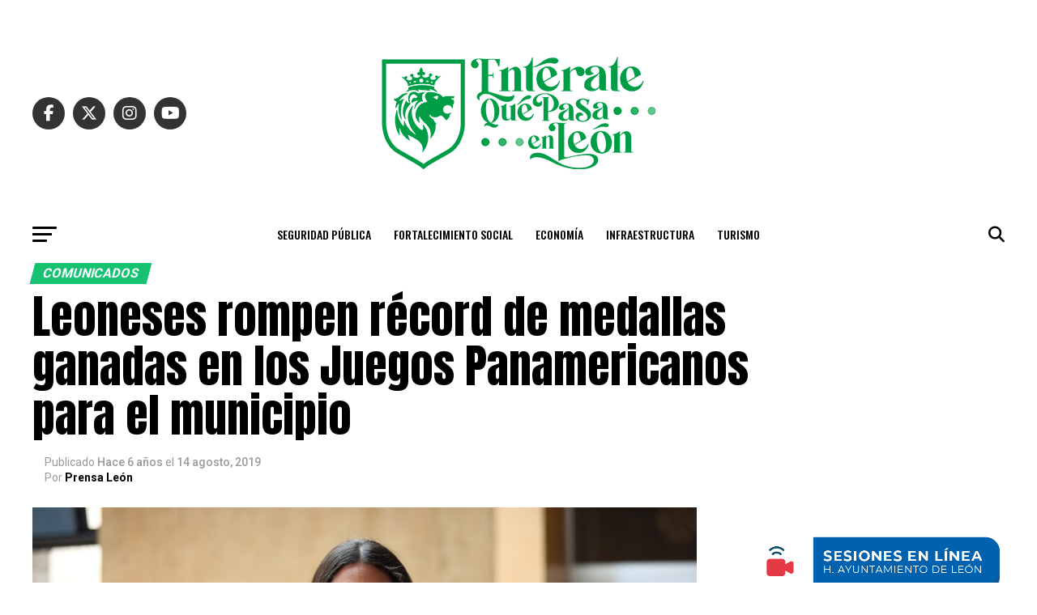

--- FILE ---
content_type: text/html
request_url: https://embed.openstream.fm/station/93j5ddrc
body_size: 702
content:
<!doctype html>
<html lang="en">
	<head>
		<meta charset="utf-8" />
		<link rel="icon" href="../favicon.ico" />
		<link rel="apple-touch-icon" href="../static/icons/apple-touch-icon.png" />
		<meta name="viewport" content="width=device-width, initial-scale=1" />
		
		<link href="../_app/immutable/assets/3.CE_KiLT4.css" rel="stylesheet">
	</head>
	<body data-sveltekit-preload-data="hover">
		<div style="display: contents"><!--[--><!--[--><!----><!----><div class="page svelte-fokls"><div class="sep svelte-fokls"></div> <div class="img svelte-fokls"><img src="https://storage.openstream.fm/station-pictures/webp/512/5cy46p2s.webp" alt="Entérate León Radio Online" class="svelte-fokls"></div> <div class="sep between svelte-fokls"></div> <button class="toggle svelte-fokls "><!--[!--><!--[--><svg viewBox="0 0 24 24" class="svelte-5ijggq"><!--[!--><path d="M8,5.14V19.14L19,12.14L8,5.14Z" class="svelte-5ijggq"></path><!--]--></svg><!--]--><!--]--></button> <div class="sep between svelte-fokls"></div> <div class="texts svelte-fokls"><div class="title svelte-fokls">Entérate León Radio Online</div> <!--[--><div class="subtitle svelte-fokls">ENTERATE LEON RADIO - NOTICIARIO 22 ENE 2026</div><!--]--></div> <div class="sep svelte-fokls"></div></div><!----><!----><!----><!--]--> <!--[!--><!--]--><!--]-->
			
			<script>
				{
					__sveltekit_qbv5py = {
						base: new URL("..", location).pathname.slice(0, -1)
					};

					const element = document.currentScript.parentElement;

					Promise.all([
						import("../_app/immutable/entry/start.BH1l57Rf.js"),
						import("../_app/immutable/entry/app.DoCWn9_J.js")
					]).then(([kit, app]) => {
						kit.start(app, element, {
							node_ids: [0, 3],
							data: [null,{"type":"data","data":{station:{id:"93j5ddrc",name:"Entérate León Radio Online",slogan:"Entérate qué pasa en León",picture_id:"5cy46p2s",now_playing:"ENTERATE LEON RADIO - NOTICIARIO 22 ENE 2026",transmission_error:null}},"uses":{"params":["station"]}}],
							form: null,
							error: null
						});
					});
				}
			</script>
		</div>
	</body>
</html>


--- FILE ---
content_type: text/javascript
request_url: https://embed.openstream.fm/_app/immutable/entry/app.DoCWn9_J.js
body_size: 2316
content:
const __vite__mapDeps=(i,m=__vite__mapDeps,d=(m.f||(m.f=["../nodes/0.CFh0EVKo.js","../chunks/Bg9kRutz.js","../chunks/BJzRq9JN.js","../chunks/DIeogL5L.js","../chunks/fCxcxr7v.js","../nodes/1.W83dX0VA.js","../chunks/69_IOA4Y.js","../chunks/BmBojRYT.js","../chunks/BQEcC19e.js","../chunks/CYgJF_JY.js","../chunks/DMuA79mi.js","../nodes/2.BK9NR9Lk.js","../nodes/3.BmDIEyw0.js","../chunks/Ff7IrALL.js","../assets/3.CE_KiLT4.css"])))=>i.map(i=>d[i]);
var Y=e=>{throw TypeError(e)};var J=(e,t,r)=>t.has(e)||Y("Cannot "+r);var f=(e,t,r)=>(J(e,t,"read from private field"),r?r.call(e):t.get(e)),T=(e,t,r)=>t.has(e)?Y("Cannot add the same private member more than once"):t instanceof WeakSet?t.add(e):t.set(e,r),C=(e,t,r,i)=>(J(e,t,"write to private field"),i?i.call(e,r):t.set(e,r),r);import{h as M,m as X,b as Z,E as p,a as $,a5 as tt,c as et,aj as rt,ak as st,g as at,al as nt,U as ot,_ as A,af as it,M as v,am as ct,o as ft,a8 as ut,G as lt,J as dt,u as ht,an as j,ao as mt,f as O,S as _t,I as vt,Q as gt,R as yt,O as I,P as Et}from"../chunks/BJzRq9JN.js";import{h as Pt,m as bt,u as Rt,s as kt}from"../chunks/BmBojRYT.js";import"../chunks/Bg9kRutz.js";import{p as B,a as wt,i as D}from"../chunks/Ff7IrALL.js";import{t as W,a as R,c as V,d as xt}from"../chunks/fCxcxr7v.js";import{o as Ot}from"../chunks/DMuA79mi.js";function q(e,t,r){M&&X();var i=e,n,o;Z(()=>{n!==(n=t())&&(o&&(tt(o),o=null),n&&(o=$(()=>r(i,n))))},p),M&&(i=et)}function N(e,t){return e===t||(e==null?void 0:e[ot])===t}function U(e={},t,r,i){return rt(()=>{var n,o;return st(()=>{n=o,o=[],at(()=>{e!==r(...o)&&(t(e,...o),n&&N(r(...n),e)&&t(null,...n))})}),()=>{nt(()=>{o&&N(r(...o),e)&&t(null,...o)})}}),e}function St(e){return class extends At{constructor(t){super({component:e,...t})}}}var g,l;class At{constructor(t){T(this,g);T(this,l);var o;var r=new Map,i=(a,s)=>{var d=ut(s);return r.set(a,d),d};const n=new Proxy({...t.props||{},$$events:{}},{get(a,s){return v(r.get(s)??i(s,Reflect.get(a,s)))},has(a,s){return s===it?!0:(v(r.get(s)??i(s,Reflect.get(a,s))),Reflect.has(a,s))},set(a,s,d){return A(r.get(s)??i(s,d),d),Reflect.set(a,s,d)}});C(this,l,(t.hydrate?Pt:bt)(t.component,{target:t.target,anchor:t.anchor,props:n,context:t.context,intro:t.intro??!1,recover:t.recover})),(!((o=t==null?void 0:t.props)!=null&&o.$$host)||t.sync===!1)&&ct(),C(this,g,n.$$events);for(const a of Object.keys(f(this,l)))a==="$set"||a==="$destroy"||a==="$on"||ft(this,a,{get(){return f(this,l)[a]},set(s){f(this,l)[a]=s},enumerable:!0});f(this,l).$set=a=>{Object.assign(n,a)},f(this,l).$destroy=()=>{Rt(f(this,l))}}$set(t){f(this,l).$set(t)}$on(t,r){f(this,g)[t]=f(this,g)[t]||[];const i=(...n)=>r.call(this,...n);return f(this,g)[t].push(i),()=>{f(this,g)[t]=f(this,g)[t].filter(n=>n!==i)}}$destroy(){f(this,l).$destroy()}}g=new WeakMap,l=new WeakMap;const Lt="modulepreload",Tt=function(e,t){return new URL(e,t).href},Q={},S=function(t,r,i){let n=Promise.resolve();if(r&&r.length>0){const a=document.getElementsByTagName("link"),s=document.querySelector("meta[property=csp-nonce]"),d=(s==null?void 0:s.nonce)||(s==null?void 0:s.getAttribute("nonce"));n=Promise.allSettled(r.map(u=>{if(u=Tt(u,i),u in Q)return;Q[u]=!0;const y=u.endsWith(".css"),L=y?'[rel="stylesheet"]':"";if(!!i)for(let E=a.length-1;E>=0;E--){const c=a[E];if(c.href===u&&(!y||c.rel==="stylesheet"))return}else if(document.querySelector(`link[href="${u}"]${L}`))return;const m=document.createElement("link");if(m.rel=y?"stylesheet":Lt,y||(m.as="script"),m.crossOrigin="",m.href=u,d&&m.setAttribute("nonce",d),document.head.appendChild(m),y)return new Promise((E,c)=>{m.addEventListener("load",E),m.addEventListener("error",()=>c(new Error(`Unable to preload CSS for ${u}`)))})}))}function o(a){const s=new Event("vite:preloadError",{cancelable:!0});if(s.payload=a,window.dispatchEvent(s),!s.defaultPrevented)throw a}return n.then(a=>{for(const s of a||[])s.status==="rejected"&&o(s.reason);return t().catch(o)})},Nt={};var Ct=W('<div id="svelte-announcer" aria-live="assertive" aria-atomic="true" style="position: absolute; left: 0; top: 0; clip: rect(0 0 0 0); clip-path: inset(50%); overflow: hidden; white-space: nowrap; width: 1px; height: 1px"><!></div>'),jt=W("<!> <!>",1);function It(e,t){lt(t,!0);let r=B(t,"components",23,()=>[]),i=B(t,"data_0",3,null),n=B(t,"data_1",3,null);dt(()=>t.stores.page.set(t.page)),ht(()=>{t.stores,t.page,t.constructors,r(),t.form,i(),n(),t.stores.page.notify()});let o=j(!1),a=j(!1),s=j(null);Ot(()=>{const c=t.stores.page.subscribe(()=>{v(o)&&(A(a,!0),mt().then(()=>{A(s,wt(document.title||"untitled page"))}))});return A(o,!0),c});const d=I(()=>t.constructors[1]);var u=jt(),y=O(u);{var L=c=>{var _=V();const k=I(()=>t.constructors[0]);var w=O(_);q(w,()=>v(k),(P,b)=>{U(b(P,{get data(){return i()},get form(){return t.form},children:(h,Vt)=>{var G=V(),z=O(G);q(z,()=>v(d),(H,K)=>{U(K(H,{get data(){return n()},get form(){return t.form}}),x=>r()[1]=x,()=>{var x;return(x=r())==null?void 0:x[1]})}),R(h,G)},$$slots:{default:!0}}),h=>r()[0]=h,()=>{var h;return(h=r())==null?void 0:h[0]})}),R(c,_)},F=c=>{var _=V();const k=I(()=>t.constructors[0]);var w=O(_);q(w,()=>v(k),(P,b)=>{U(b(P,{get data(){return i()},get form(){return t.form}}),h=>r()[0]=h,()=>{var h;return(h=r())==null?void 0:h[0]})}),R(c,_)};D(y,c=>{t.constructors[1]?c(L):c(F,!1)})}var m=_t(y,2);{var E=c=>{var _=Ct(),k=gt(_);{var w=P=>{var b=xt();Et(()=>kt(b,v(s))),R(P,b)};D(k,P=>{v(a)&&P(w)})}yt(_),R(c,_)};D(m,c=>{v(o)&&c(E)})}R(e,u),vt()}const Qt=St(It),Wt=[()=>S(()=>import("../nodes/0.CFh0EVKo.js"),__vite__mapDeps([0,1,2,3,4]),import.meta.url),()=>S(()=>import("../nodes/1.W83dX0VA.js"),__vite__mapDeps([5,1,6,3,2,7,4,8,9,10]),import.meta.url),()=>S(()=>import("../nodes/2.BK9NR9Lk.js"),__vite__mapDeps([11,9,1,6,3]),import.meta.url),()=>S(()=>import("../nodes/3.BmDIEyw0.js"),__vite__mapDeps([12,1,2,3,7,4,13,10,6,14]),import.meta.url)],zt=[],Ht={"/station/[station]":[-4],"/[...catch]":[2]},Bt={handleError:({error:e})=>{console.error(e)},reroute:()=>{},transport:{}},Dt=Object.fromEntries(Object.entries(Bt.transport).map(([e,t])=>[e,t.decode])),Kt=!1,Xt=(e,t)=>Dt[e](t);export{Xt as decode,Dt as decoders,Ht as dictionary,Kt as hash,Bt as hooks,Nt as matchers,Wt as nodes,Qt as root,zt as server_loads};


--- FILE ---
content_type: text/javascript
request_url: https://embed.openstream.fm/_app/immutable/chunks/fCxcxr7v.js
body_size: 237
content:
import{i as l,j as f,k as m,T as p,l as h,h as d,c as s,m as T,s as g}from"./BJzRq9JN.js";function v(r){var t=document.createElement("template");return t.innerHTML=r,t.content}function a(r,t){var e=m;e.nodes_start===null&&(e.nodes_start=r,e.nodes_end=t)}function y(r,t){var e=(t&p)!==0,_=(t&h)!==0,n,u=!r.startsWith("<!>");return()=>{if(d)return a(s,null),s;n===void 0&&(n=v(u?r:"<!>"+r),e||(n=f(n)));var o=_?document.importNode(n,!0):n.cloneNode(!0);if(e){var c=f(o),i=o.lastChild;a(c,i)}else a(o,o);return o}}function M(r,t,e="svg"){var _=!r.startsWith("<!>"),n=`<${e}>${_?r:"<!>"+r}</${e}>`,u;return()=>{if(d)return a(s,null),s;if(!u){var o=v(n),c=f(o);u=f(c)}var i=u.cloneNode(!0);return a(i,i),i}}function N(r=""){if(!d){var t=l(r+"");return a(t,t),t}var e=s;return e.nodeType!==3&&(e.before(e=l()),g(e)),a(e,e),e}function x(){if(d)return a(s,null),s;var r=document.createDocumentFragment(),t=document.createComment(""),e=l();return r.append(t,e),a(t,e),r}function b(r,t){if(d){m.nodes_end=s,T();return}r!==null&&r.before(t)}export{b as a,a as b,x as c,N as d,M as n,y as t};
